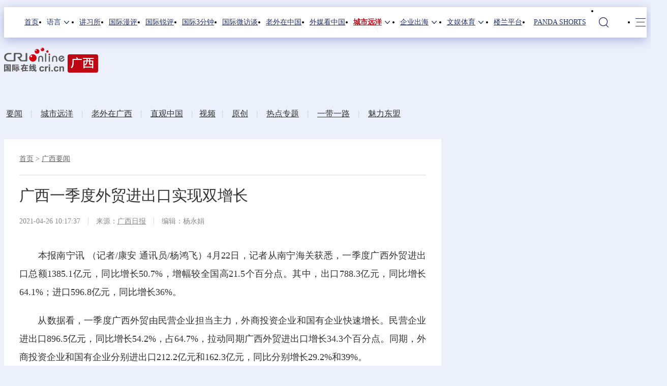

--- FILE ---
content_type: text/css
request_url: https://f2.cri.cn/M00/64/C4/CqgNOl1wZ0-AVFwsAAAAAAAAAAA5905635.hide.css
body_size: 45
content:
.nav-19-box .logo {display: none !important;}

--- FILE ---
content_type: text/javascript
request_url: https://f2.cri.cn/M00/5D/98/rBABC2KO1-uAUF7lAAAAAAAAAAA1295512.nav22v2.js
body_size: 484
content:
// 20221111

// 	if( $(".nav-li-index").css("display")=="block" || $("title").attr("id")=="城市远洋" || $("title").attr("id")=="企业出海" || $("title").attr("id")=="文娱体育" ){
// 		$(".nav-19-box").addClass("nav-19-box-nologo")
// 	}else{
// 		if( window.location.host.indexOf("www.cri.cn")>=0 || window.location.host.indexOf("www.impplus.cn")>=0 || window.location.host.indexOf("news.cri.cn")>=0 || window.location.host.indexOf("news.impplus.cn")>=0 ){
// 			$(".nav-19-box").addClass("nav-19-box-logo")
// 		}else{
// 			$(".nav-19-box").addClass("nav-19-box-nologo")
// 		}
// 	}
	
// 	big5Fn()
	
// $(function(){

// 	if( window.location.host.indexOf("city.cri.cn")>=0 || window.location.host.indexOf("city.impplus.cn")>=0 ){
// 		if( $(".nav-li-index").css("display")=="none" ){
// 			$(".nav-19-box-nologo").addClass("nav-19-box-logo")
// 			$(".nav-19-box-nologo").removeClass("nav-19-box-nologo")
// 		}
// 	}
// 	if( window.location.host.indexOf("talk.cri.cn")>=0 || window.location.host.indexOf("talk.impplus.cn")>=0 ){
// 		if( $(".nav-li-index").css("display")=="none" ){
// 			$(".nav-19-box-nologo").addClass("nav-19-box-logo")
// 			$(".nav-19-box-nologo").removeClass("nav-19-box-nologo")
// 		}
// 	}
	
// 	big5Fn()

// })

// function big5Fn(){
// 	if( window.location.host.indexOf("big5.cri.cn")>=0 ){
// 		if( window.location.href.indexOf("www.cri.cn")>=0 || window.location.href.indexOf("news.cri.cn")>=0 ){
// 			$(".nav-19-box-nologo").addClass("nav-19-box-logo")
// 			$(".nav-19-box-nologo").removeClass("nav-19-box-nologo")
// 		}
		
// 		if( $(".nav-19-box").find(".logo").css("display")=="none" ){
// 			$(".nav-19-box").removeClass("nav-19-box-logo")
// 			$(".nav-19-box").addClass("nav-19-box-nologo")
// 		}else if( $(".nav-19-box").find(".logo").css("display")=="block" ){
// 			$(".nav-19-box").removeClass("nav-19-box-nologo")
// 			$(".nav-19-box").addClass("nav-19-box-logo")
// 		}
// 	}
// }
effLogoFn()
function effLogoFn(){
	if( $(".nav-19-box").find(".logo").css("display")=="none" ){
		$(".nav-19-box").removeClass("nav-19-box-logo")
		$(".nav-19-box").addClass("nav-19-box-nologo")
	}else if( $(".nav-19-box").find(".logo").css("display")=="block" ){
		$(".nav-19-box").removeClass("nav-19-box-nologo")
		$(".nav-19-box").addClass("nav-19-box-logo")
	}
}
$(function(){
	effLogoFn()
})

--- FILE ---
content_type: application/javascript
request_url: https://p.data.cctv.com/ge.js
body_size: 70
content:
window.goldlog=(window.goldlog||{});goldlog.Etag="w6+pIaRkfAQCARLZ7MP8CO1m";goldlog.stag=2;